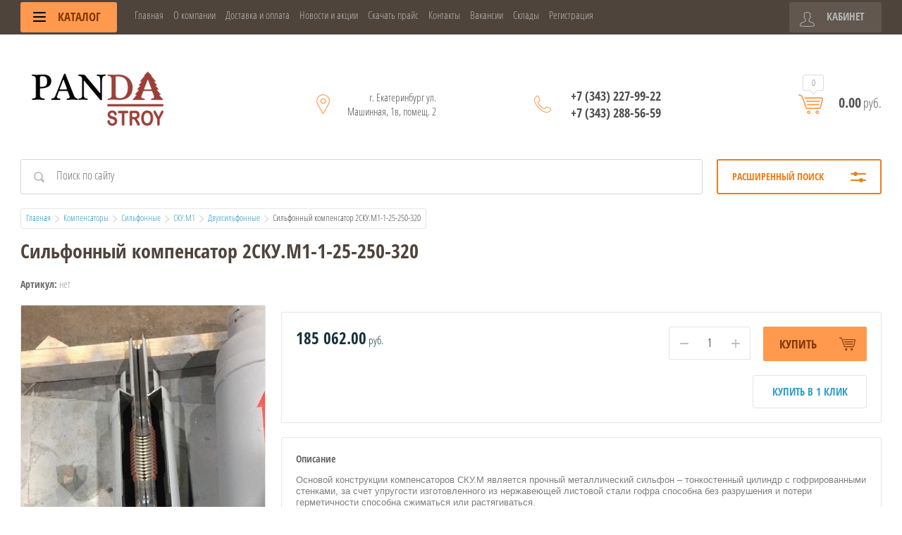

--- FILE ---
content_type: text/html; charset=utf-8
request_url: https://pandastroy.ru/magazin/product/silfonnyj-kompensator-2sku-m1-1-25-250-320
body_size: 15332
content:

	<!doctype html>
<html lang="ru">
<head>
<meta charset="utf-8">
<meta name="robots" content="all"/>
<title>Сильфонный компенсатор 2СКУ.М1-1-25-250-320</title>
<!-- assets.top -->
<meta property="og:title" content="Сильфонный компенсатор 2СКУ.М1-1-25-250-320">
<meta name="twitter:title" content="Сильфонный компенсатор 2СКУ.М1-1-25-250-320">
<meta property="og:description" content="Сильфонный компенсатор 2СКУ.М1-1-25-250-320">
<meta name="twitter:description" content="Сильфонный компенсатор 2СКУ.М1-1-25-250-320">
<meta property="og:image" content="https://pandastroy.ru/thumb/2/H_fYBwnmDu_Ed_nsdvn-Og/350r350/d/409_original.jpg">
<meta name="twitter:image" content="https://pandastroy.ru/thumb/2/H_fYBwnmDu_Ed_nsdvn-Og/350r350/d/409_original.jpg">
<meta property="og:image:type" content="image/jpeg">
<meta property="og:image:width" content="350">
<meta property="og:image:height" content="350">
<meta property="og:type" content="website">
<meta property="og:url" content="https://pandastroy.ru/magazin/product/silfonnyj-kompensator-2sku-m1-1-25-250-320">
<meta name="twitter:card" content="summary">
<!-- /assets.top -->

<meta name="description" content="Сильфонный компенсатор 2СКУ.М1-1-25-250-320">
<meta name="keywords" content="Сильфонный компенсатор 2СКУ.М1-1-25-250-320">
<meta name="SKYPE_TOOLBAR" content="SKYPE_TOOLBAR_PARSER_COMPATIBLE">
<meta name="viewport" content="width=device-width, initial-scale=1.0, maximum-scale=1.0, user-scalable=no">
<meta name="format-detection" content="telephone=no">
<meta http-equiv="x-rim-auto-match" content="none">

<script src="/g/libs/jquery/1.10.2/jquery.min.js"></script>
<link rel="stylesheet" href="/t/v2461/images/css/waslidemenu.css">




<link rel="stylesheet" href="/g/css/styles_articles_tpl.css">
<meta name="yandex-verification" content="5031b2a7385eec8a" />
<meta name="mailru-domain" content="LwXciSRtlo9EmL3F" />
<meta name="yandex-verification" content="6790189d501db426" />

            <!-- 46b9544ffa2e5e73c3c971fe2ede35a5 -->
            <script src='/shared/s3/js/lang/ru.js'></script>
            <script src='/shared/s3/js/common.min.js'></script>
        <link rel='stylesheet' type='text/css' href='/shared/s3/css/calendar.css' /><link rel="stylesheet" href="/g/libs/lightgallery-proxy-to-hs/lightgallery.proxy.to.hs.min.css" media="all" async>
<script src="/g/libs/lightgallery-proxy-to-hs/lightgallery.proxy.to.hs.stub.min.js"></script>
<script src="/g/libs/lightgallery-proxy-to-hs/lightgallery.proxy.to.hs.js" async></script>
<link rel="icon" href="/favicon.ico" type="image/x-icon">

<!--s3_require-->
<link rel="stylesheet" href="/g/basestyle/1.0.1/user/user.css" type="text/css"/>
<link rel="stylesheet" href="/g/basestyle/1.0.1/user/user.blue.css" type="text/css"/>
<script type="text/javascript" src="/g/basestyle/1.0.1/user/user.js" async></script>
<!--/s3_require-->

			
		
		
		
			<link rel="stylesheet" type="text/css" href="/g/shop2v2/default/css/theme.less.css">		
			<script type="text/javascript" src="/g/printme.js"></script>
		<script type="text/javascript" src="/g/shop2v2/default/js/tpl.js"></script>
		<script type="text/javascript" src="/g/shop2v2/default/js/baron.min.js"></script>
		
			<script type="text/javascript" src="/g/shop2v2/default/js/shop2.2.js"></script>
		
	<script type="text/javascript">shop2.init({"productRefs": {"1528712707":{"edinica_izmerenia":{"1":["1868957307"]}}},"apiHash": {"getPromoProducts":"133886be911873049f5c7c4bafdd9891","getSearchMatches":"fcf86d76ac862bb5dfbfa1c6ff21216b","getFolderCustomFields":"ae07a2b0db24ca5c73efc42cf329f530","getProductListItem":"8c563605182c06e3ef405365d49976c0","cartAddItem":"0b7c38d619a7ada6ddc1020bde39215c","cartRemoveItem":"a7269f2bc3ce4d86731f13749f1cbc95","cartUpdate":"94e7a8707e4336aca77f77f9e3568bcc","cartRemoveCoupon":"aaeda0d7a9dce4e5d0668db4c23863ae","cartAddCoupon":"3a9d65678658856012b5f20b66e07bc0","deliveryCalc":"e527431f887f838095adfca38dc64f77","printOrder":"86de92c93201a90bb0586b3bb12af099","cancelOrder":"882abf0380871b994816104b2736b52c","cancelOrderNotify":"105e785a2547a0c1ed62c333f5b766d5","repeatOrder":"dd262af3b1625bf2b9854e3985ee50b2","paymentMethods":"749ed467cbe81cf4857afe860cabcf82","compare":"d5e0ead8b1c918396d5ffb492bfb4af9"},"hash": null,"verId": 909126,"mode": "product","step": "","uri": "/magazin","IMAGES_DIR": "/d/","my": {"list_picture_enlarge":true,"accessory":"\u0410\u043a\u0441\u0441\u0435\u0441\u0441\u0443\u0430\u0440\u044b","kit":"\u041d\u0430\u0431\u043e\u0440","recommend":"\u0420\u0435\u043a\u043e\u043c\u0435\u043d\u0434\u0443\u0435\u043c\u044b\u0435","similar":"\u041f\u043e\u0445\u043e\u0436\u0438\u0435","modification":"\u041c\u043e\u0434\u0438\u0444\u0438\u043a\u0430\u0446\u0438\u0438","unique_values":true,"pricelist_options_toggle":true,"pricelist_options_show_alias":"\u041f\u0430\u0440\u0430\u043c\u0435\u0442\u0440\u044b","special_alias":"%","new_alias":"NEW","gr_img_lazyload":false},"shop2_cart_order_payments": 1,"cf_margin_price_enabled": 0,"maps_yandex_key":"","maps_google_key":""});</script>
<style type="text/css">.product-item-thumb {width: 190px;}.product-item-thumb .product-image, .product-item-simple .product-image {height: 190px;width: 190px;}.product-item-thumb .product-amount .amount-title {width: 94px;}.product-item-thumb .product-price {width: 140px;}.shop2-product .product-side-l {width: 450px;}.shop2-product .product-image {height: 450px;width: 450px;}.shop2-product .product-thumbnails li {width: 140px;height: 140px;}</style>
 	<link rel="stylesheet" href="/t/v2461/images/theme5/theme.scss.css">

<script src="/g/templates/shop2/2.52.2/js/owl.carousel.min.js" charset="utf-8"></script>
<script src="/g/templates/shop2/2.52.2/js/nouislider.min.js" charset="utf-8"></script>
<script src="/g/templates/shop2/2.52.2/js/jquery.formstyler.min.js"></script>
<script type='text/javascript' src="/g/s3/misc/eventable/0.0.1/s3.eventable.js"></script>
<script type='text/javascript' src="/g/s3/misc/math/0.0.1/s3.math.js"></script>
<script type='text/javascript' src="/g/s3/menu/allin/0.0.2/s3.menu.allin.js"></script>
<script src="/g/templates/shop2/2.52.2/js/animit.min.js"></script>
<script src="/g/templates/shop2/2.52.2/js/waslidemenu.js"></script>
<script src="/g/templates/shop2/2.52.2/js/jquery.pudge.min.js"></script>
<script src="/g/templates/shop2/2.52.2/js/jquery.responsivetabs.min.js"></script>
<script src="/g/templates/shop2/2.52.2/js/one.line.menu.js"></script>
<script src="/g/s3/misc/form/1.2.0/s3.form.js"></script>
<script src="/g/templates/shop2/2.52.2/js/main.js" charset="utf-8"></script>


</head>
<body>
	<div class="site-wrapper">
		<div class="top-categor-wrapper">
			<div class="top-categor-close"></div>
			<div class="top-categor-scroller">
				
				<div class="top-categor_mobile_wrapper">
					<ul class="left-categor"><li class="title-catalog">Каталог</li><li class=""><a href="/provoloka">Проволока</a></li><li class=""><a href="/katanka">Катанка</a></li><li class="sublevel"><a class="sublevel2" href="/folder/248772307">Строительные материалы</a><ul><li class="parrent_name"><a href="/folder/248772307">Строительные материалы</a></li><li class=""><a href="/folder/248773707">Сыпучие продукты</a></li><li class=""><a href="/folder/248773307">Плитняк</a></li><li class=""><a href="/folder/248772507">Арматура АСП</a></li><li class="sublevel"><a class="sublevel2" href="/folder/248788707">Блоки</a><ul><li class="parrent_name"><a href="/folder/248788707">Блоки</a></li><li class=""><a href="/magazin/folder/tvinblok-teplit-1">Твинблок Теплит</a></li></ul></li><li class="sublevel"><a class="sublevel2" href="/folder/248830507">ЖБИ</a><ul><li class="parrent_name"><a href="/folder/248830507">ЖБИ</a></li><li class=""><a href="/folder/248830707">Блок фундаментный</a></li><li class=""><a href="/folder/248830907">Камень бордюрный</a></li><li class=""><a href="/folder/248831107">Перемычки брусковые</a></li><li class=""><a href="/folder/248831307">Плиты перекрытия</a></li><li class=""><a href="/folder/248831507">Сваи</a></li><li class=""><a href="/folder/248831907">Элементы колодца</a></li></ul></li><li class=""><a href="/folder/248853507">Тротуарная плитка</a></li></ul></li><li class="sublevel"><a class="sublevel2" href="/folder/248483707">Кровельные материалы</a><ul><li class="parrent_name"><a href="/folder/248483707">Кровельные материалы</a></li><li class=""><a href="/folder/248492907">Черепица</a></li><li class=""><a href="/folder/248486107">Профлист</a></li><li class=""><a href="/folder/248489507">Комплектующие</a></li></ul></li><li class="sublevel"><a class="sublevel2" href="/folder/248664707">Металлопрокат</a><ul><li class="parrent_name"><a href="/folder/248664707">Металлопрокат</a></li><li class=""><a href="/folder/248712307">Листовой</a></li><li class="sublevel"><a class="sublevel2" href="/folder/248712507">Сортовой</a><ul><li class="parrent_name"><a href="/folder/248712507">Сортовой</a></li><li class=""><a href="/folder/248730707">Арматура</a></li><li class=""><a href="/folder/248734507">Уголок металлический</a></li><li class=""><a href="/folder/248734707">Швеллер</a></li><li class=""><a href="/folder/248734907">Балка двутавр</a></li></ul></li><li class="sublevel"><a class="sublevel2" href="/folder/248712707">Трубный</a><ul><li class="parrent_name"><a href="/folder/248712707">Трубный</a></li><li class=""><a href="/folder/248740907">Бесшовный</a></li><li class=""><a href="/folder/248741307">Профильный</a></li><li class=""><a href="/folder/248741107">Водогазопроводный</a></li><li class=""><a href="/folder/248744707">Электросварной</a></li></ul></li></ul></li><li class="sublevel"><a class="sublevel2" href="/folder/248497107">Изделия из металла</a><ul><li class="parrent_name"><a href="/folder/248497107">Изделия из металла</a></li><li class=""><a href="/folder/248497507">Сетка</a></li><li class="sublevel"><a class="sublevel2" href="/folder/248507507">Крепеж</a><ul><li class="parrent_name"><a href="/folder/248507507">Крепеж</a></li><li class=""><a href="/folder/248507707">Гайки</a></li><li class=""><a href="/folder/248507907">Саморезы по металлу</a></li><li class=""><a href="/folder/248508107">Гвозди строительные</a></li></ul></li></ul></li><li class="sublevel"><a class="sublevel2" href="/folder/252170707">Изоляционные покрытия</a><ul><li class="parrent_name"><a href="/folder/252170707">Изоляционные покрытия</a></li><li class=""><a href="/folder/252174107">Гидро-ветрозащитная мембрана</a></li><li class=""><a href="/folder/252174307">Гидроизоляция</a></li><li class=""><a href="/folder/252174707">Пенопласт</a></li><li class=""><a href="/folder/252174907">Пленка пароизоляционная</a></li><li class=""><a href="/folder/252175107">Теплоизоляция ППУ</a></li><li class=""><a href="/folder/252175307">Утеплители</a></li></ul></li><li class="sublevel"><a class="sublevel2" href="/folder/246010707">Упаковка</a><ul><li class="parrent_name"><a href="/folder/246010707">Упаковка</a></li><li class="sublevel"><a class="sublevel2" href="/folder/246012907">Лента упаковочная</a><ul><li class="parrent_name"><a href="/folder/246012907">Лента упаковочная</a></li><li class=""><a href="/folder/246013107">Лента стальная</a></li><li class=""><a href="/folder/246013307">Лента полипропиленовая</a></li><li class=""><a href="/folder/246013507">Лента полиэтилентерефталатная</a></li></ul></li><li class=""><a href="/folder/246018307">Машинки для упаковки</a></li></ul></li><li class="sublevel"><a class="sublevel2" href="/folder/252176107">Кирпич</a><ul><li class="parrent_name"><a href="/folder/252176107">Кирпич</a></li><li class=""><a href="/folder/252176307">Облицовочный</a></li><li class=""><a href="/folder/252176707">Рядовой</a></li></ul></li><li class="sublevel"><a class="sublevel2" href="/folder/252188907">Листовые материалы</a><ul><li class="parrent_name"><a href="/folder/252188907">Листовые материалы</a></li><li class=""><a href="/folder/252189307">Паронит</a></li><li class=""><a href="/folder/252189907">Фанера</a></li></ul></li><li class="sublevel"><a class="sublevel2" href="/folder/252192707">Пиломатериалы</a><ul><li class="parrent_name"><a href="/folder/252192707">Пиломатериалы</a></li><li class=""><a href="/folder/252192907">Брус</a></li><li class=""><a href="/folder/252193107">Доска</a></li></ul></li><li class=""><a href="/folder/252296907">Фасадная плитка</a></li><li class="sublevel"><a class="sublevel2" href="/folder/252297107">Цемент</a><ul><li class="parrent_name"><a href="/folder/252297107">Цемент</a></li><li class=""><a href="/folder/252301107">В мешках</a></li><li class=""><a href="/folder/252301307">В мягком материале</a></li><li class=""><a href="/folder/252301507">Навалом</a></li></ul></li><li class="sublevel"><a class="sublevel2" href="/folder/santehnika">Сантехника</a><ul><li class="parrent_name"><a href="/folder/santehnika">Сантехника</a></li><li class=""><a href="/folder/245640907">Кран шаровой</a></li><li class=""><a href="/folder/245644707">Трубы полипропиленовые PP-R</a></li><li class="sublevel"><a class="sublevel2" href="/folder/245671707">Комплекты заделки швов</a><ul><li class="parrent_name"><a href="/folder/245671707">Комплекты заделки швов</a></li><li class=""><a href="/folder/245640707">Муфта термоусаживаемая</a></li><li class=""><a href="/folder/245649907">С муфтой термоусаживаемой</a></li><li class=""><a href="/folder/245647107">Пенополиуретановая в оцинкованной оболочке</a></li><li class=""><a href="/folder/245640307">Пенопакет</a></li><li class=""><a href="/folder/245592707">Манжета стенового ввода</a></li><li class=""><a href="/folder/245589907">Лента ТИАЛ</a></li></ul></li></ul></li><li class="sublevel"><a class="sublevel2" href="/folder/245654107">Компенсаторы</a><ul><li class="parrent_name"><a href="/folder/245654107">Компенсаторы</a></li><li class="sublevel"><a class="sublevel2" href="/folder/245675507">Сильфонные</a><ul><li class="parrent_name"><a href="/folder/245675507">Сильфонные</a></li><li class=""><a href="/folder/245677107">КСО</a></li><li class="sublevel"><a class="sublevel2" href="/folder/245676907">СКУ.М1</a><ul><li class="parrent_name"><a href="/folder/245676907">СКУ.М1</a></li><li class=""><a href="/folder/245779307">Односильфонные</a></li><li class=""><a href="/folder/245779507">Двухсильфонные</a></li></ul></li><li class="sublevel"><a class="sublevel2" href="/folder/245676707">СКУ.ППМ</a><ul><li class="parrent_name"><a href="/folder/245676707">СКУ.ППМ</a></li><li class=""><a href="/folder/245780507">Односильфонный</a></li><li class=""><a href="/folder/245780707">Двухсильфонный</a></li></ul></li><li class="sublevel"><a class="sublevel2" href="/folder/245676507">СКУ.ППУ.ОЦ</a><ul><li class="parrent_name"><a href="/folder/245676507">СКУ.ППУ.ОЦ</a></li><li class=""><a href="/folder/245784707">Односильфонный</a></li><li class=""><a href="/folder/245784907">Двухсильфонный</a></li></ul></li><li class="sublevel"><a class="sublevel2" href="/folder/245676107">СКУ.ППУ.ПЭ</a><ul><li class="parrent_name"><a href="/folder/245676107">СКУ.ППУ.ПЭ</a></li><li class=""><a href="/folder/245787507">Односильфонный</a></li><li class=""><a href="/folder/245787707">Двухсильфонный</a></li></ul></li></ul></li><li class="sublevel"><a class="sublevel2" href="/folder/245675707">Сальниковые</a><ul><li class="parrent_name"><a href="/folder/245675707">Сальниковые</a></li><li class="sublevel"><a class="sublevel2" href="/folder/245795907">4.093</a><ul><li class="parrent_name"><a href="/folder/245795907">4.093</a></li><li class=""><a href="/folder/245799907">Односторонние</a></li><li class=""><a href="/folder/245800107">Двухсторонние</a></li></ul></li><li class="sublevel"><a class="sublevel2" href="/folder/245796107">5.093</a><ul><li class="parrent_name"><a href="/folder/245796107">5.093</a></li><li class=""><a href="/folder/245854107">Односторонние</a></li><li class=""><a href="/folder/245854307">Двухсторонние</a></li></ul></li></ul></li></ul></li><li class=""><a href="/folder/245923907">Детекторы повреждений СОДК</a></li><li class=""><a href="/folder/246100507">Сварочное оборудование</a></li><li class=""><a href="/folder/247080907">Канализация</a></li><li class=""><a href="/folder/246128707">Бытовки</a></li><li class=""><a href="/folder/246119107">Заборы и ограждения</a></li></ul>
				</div>
				<ul class="top-menu"><li class="opened active"><a href="/" >Главная</a></li><li><a href="/kompaniya" >О компании</a></li><li><a href="/dostavka-i-oplata" >Доставка и оплата</a></li><li><a href="/novosti" >Новости и акции</a></li><li><a href="/f/panda-grupp_99385427_products_03072023_14-17.xlsx" >Скачать прайс</a></li><li><a href="/kontakty" >Контакты</a></li><li><a href="/vakansii" >Вакансии</a></li><li><a href="/sklady" >Склады</a></li><li><a href="/user" >Регистрация</a></li></ul>							</div>
		</div>
		<div class="top-panel-wrap">
			<div class="top-panel">
				<div class="left-side">
					<div class="left-categor-wrapper">
																		<div class="categor-btn-mobile"></div>
						<div class="left-categor-title">Каталог <span></span></div>
					
						<div class="left-nav">
							<div class="left-nav-inner desktop">
								<ul class="left-categor"><li><a href="/provoloka" >Проволока</a></li><li><a href="/katanka" >Катанка</a></li><li><a href="/folder/248772307" >Строительные материалы</a><ul class="level-2"><li><a href="/folder/248773707" >Сыпучие продукты</a></li><li><a href="/folder/248773307" >Плитняк</a></li><li><a href="/folder/248772507" >Арматура АСП</a></li><li><a href="/folder/248788707" >Блоки</a><ul class="level-3"><li><a href="/magazin/folder/tvinblok-teplit-1" >Твинблок Теплит</a></li></ul></li><li><a href="/folder/248830507" >ЖБИ</a><ul class="level-3"><li><a href="/folder/248830707" >Блок фундаментный</a></li><li><a href="/folder/248830907" >Камень бордюрный</a></li><li><a href="/folder/248831107" >Перемычки брусковые</a></li><li><a href="/folder/248831307" >Плиты перекрытия</a></li><li><a href="/folder/248831507" >Сваи</a></li><li><a href="/folder/248831907" >Элементы колодца</a></li></ul></li><li><a href="/folder/248853507" >Тротуарная плитка</a></li></ul></li><li><a href="/folder/248483707" >Кровельные материалы</a><ul class="level-2"><li><a href="/folder/248492907" >Черепица</a></li><li><a href="/folder/248486107" >Профлист</a></li><li><a href="/folder/248489507" >Комплектующие</a></li></ul></li><li><a href="/folder/248664707" >Металлопрокат</a><ul class="level-2"><li><a href="/folder/248712307" >Листовой</a></li><li><a href="/folder/248712507" >Сортовой</a><ul class="level-3"><li><a href="/folder/248730707" >Арматура</a></li><li><a href="/folder/248734507" >Уголок металлический</a></li><li><a href="/folder/248734707" >Швеллер</a></li><li><a href="/folder/248734907" >Балка двутавр</a></li></ul></li><li><a href="/folder/248712707" >Трубный</a><ul class="level-3"><li><a href="/folder/248740907" >Бесшовный</a></li><li><a href="/folder/248741307" >Профильный</a></li><li><a href="/folder/248741107" >Водогазопроводный</a></li><li><a href="/folder/248744707" >Электросварной</a></li></ul></li></ul></li><li><a href="/folder/248497107" >Изделия из металла</a><ul class="level-2"><li><a href="/folder/248497507" >Сетка</a></li><li><a href="/folder/248507507" >Крепеж</a><ul class="level-3"><li><a href="/folder/248507707" >Гайки</a></li><li><a href="/folder/248507907" >Саморезы по металлу</a></li><li><a href="/folder/248508107" >Гвозди строительные</a></li></ul></li></ul></li><li><a href="/folder/252170707" >Изоляционные покрытия</a><ul class="level-2"><li><a href="/folder/252174107" >Гидро-ветрозащитная мембрана</a></li><li><a href="/folder/252174307" >Гидроизоляция</a></li><li><a href="/folder/252174707" >Пенопласт</a></li><li><a href="/folder/252174907" >Пленка пароизоляционная</a></li><li><a href="/folder/252175107" >Теплоизоляция ППУ</a></li><li><a href="/folder/252175307" >Утеплители</a></li></ul></li><li><a href="/folder/246010707" >Упаковка</a><ul class="level-2"><li><a href="/folder/246012907" >Лента упаковочная</a><ul class="level-3"><li><a href="/folder/246013107" >Лента стальная</a></li><li><a href="/folder/246013307" >Лента полипропиленовая</a></li><li><a href="/folder/246013507" >Лента полиэтилентерефталатная</a></li></ul></li><li><a href="/folder/246018307" >Машинки для упаковки</a></li></ul></li><li><a href="/folder/252176107" >Кирпич</a><ul class="level-2"><li><a href="/folder/252176307" >Облицовочный</a></li><li><a href="/folder/252176707" >Рядовой</a></li></ul></li><li><a href="/folder/252188907" >Листовые материалы</a><ul class="level-2"><li><a href="/folder/252189307" >Паронит</a></li><li><a href="/folder/252189907" >Фанера</a></li></ul></li><li><a href="/folder/252192707" >Пиломатериалы</a><ul class="level-2"><li><a href="/folder/252192907" >Брус</a></li><li><a href="/folder/252193107" >Доска</a></li></ul></li><li><a href="/folder/252296907" >Фасадная плитка</a></li><li><a href="/folder/252297107" >Цемент</a><ul class="level-2"><li><a href="/folder/252301107" >В мешках</a></li><li><a href="/folder/252301307" >В мягком материале</a></li><li><a href="/folder/252301507" >Навалом</a></li></ul></li><li><a href="/folder/santehnika" >Сантехника</a><ul class="level-2"><li><a href="/folder/245640907" >Кран шаровой</a></li><li><a href="/folder/245644707" >Трубы полипропиленовые PP-R</a></li><li><a href="/folder/245671707" >Комплекты заделки швов</a><ul class="level-3"><li><a href="/folder/245640707" >Муфта термоусаживаемая</a></li><li><a href="/folder/245649907" >С муфтой термоусаживаемой</a></li><li><a href="/folder/245647107" >Пенополиуретановая в оцинкованной оболочке</a></li><li><a href="/folder/245640307" >Пенопакет</a></li><li><a href="/folder/245592707" >Манжета стенового ввода</a></li><li><a href="/folder/245589907" >Лента ТИАЛ</a></li></ul></li></ul></li><li class="opened"><a href="/folder/245654107" >Компенсаторы</a><ul class="level-2"><li class="opened"><a href="/folder/245675507" >Сильфонные</a><ul class="level-3"><li><a href="/folder/245677107" >КСО</a></li><li class="opened"><a href="/folder/245676907" >СКУ.М1</a></li><li><a href="/folder/245676707" >СКУ.ППМ</a></li><li><a href="/folder/245676507" >СКУ.ППУ.ОЦ</a></li><li><a href="/folder/245676107" >СКУ.ППУ.ПЭ</a></li></ul></li><li><a href="/folder/245675707" >Сальниковые</a><ul class="level-3"><li><a href="/folder/245795907" >4.093</a></li><li><a href="/folder/245796107" >5.093</a></li></ul></li></ul></li><li><a href="/folder/245923907" >Детекторы повреждений СОДК</a></li><li><a href="/folder/246100507" >Сварочное оборудование</a></li><li><a href="/folder/247080907" >Канализация</a></li><li><a href="/folder/246128707" >Бытовки</a></li><li><a href="/folder/246119107" >Заборы и ограждения</a></li></ul>							</div>
						</div>
					</div>
				</div>
				<div class="middle">
					<ul class="top-menu"><li class="opened active"><a href="/" >Главная</a></li><li><a href="/kompaniya" >О компании</a></li><li><a href="/dostavka-i-oplata" >Доставка и оплата</a></li><li><a href="/novosti" >Новости и акции</a></li><li><a href="/f/panda-grupp_99385427_products_03072023_14-17.xlsx" >Скачать прайс</a></li><li><a href="/kontakty" >Контакты</a></li><li><a href="/vakansii" >Вакансии</a></li><li><a href="/sklady" >Склады</a></li><li><a href="/user" >Регистрация</a></li></ul>				</div>
				<div class="right-side">
					<div class="cart-top-mobile"></div>
					<div class="user-wrap ">
	<div class="user-block-title">
		Кабинет <span></span>
	</div>
	<div class="user-block-body">
				<form method="post" action="/users" class="user-body-in">
			<input type="hidden" name="mode" value="login" />
			<div class="row">
				<input type="text" name="login" id="login" tabindex="1" value="" placeholder="Логин" />
			</div>
			<div class="row">
				<input type="password" name="password" id="password" tabindex="2" value="" placeholder="Пароль" />
			</div>
			<div class="row-btns">
				<button type="submit" class="signin-btn" tabindex="3">Войти</button>
				<a href="/users/forgot_password" class="forgot-pwd">Забыли пароль?</a>
			</div>
		<re-captcha data-captcha="recaptcha"
     data-name="captcha"
     data-sitekey="6LcYvrMcAAAAAKyGWWuW4bP1De41Cn7t3mIjHyNN"
     data-lang="ru"
     data-rsize="invisible"
     data-type="image"
     data-theme="light"></re-captcha></form>
		<div class="clear-container"></div>
		<div class="row-registration">
			<a href="/users/register" class="register">Регистрация <span></span></a>
		</div>
		
	</div>
</div>				</div>
			</div>
		</div>
		<header role="banner" class="site-header">
			<div class="header-in clear-self">
				<div class="site-name-wr ">
										<div class="logo">
													<a href="https://pandastroy.ru">
								<img src=/thumb/2/rNtoV49JUv_G9YqevBnxmQ/220r/d/logo.png style="max-width: 220px;" alt="/">
							</a>
											</div>
										<div class="site-name-in">
						<div class="site-name">
															<a href="https://pandastroy.ru">
									
								</a>
													</div>
						<div class="site-desc"></div>
					</div>
				</div>
				<div class="contacts-block">
										<div class="site-address">г. Екатеринбург ул. Машинная, 1в, помещ. 2</div>
															<div class="site-phones-wrapper">
						<div class="site-phones">
														<a href="tel:+73432279922">+7 (343) 227-99-22</a>
													<a href="tel:+73432885659">+7 (343) 288-56-59</a>
												</div>
					</div>
										<div id="shop2-cart-preview">
	<div class="shop-cart-top ">
		<a class="cart-amount" href="/magazin/cart"><span>0</span></a>
		<div class="cart-total"><strong>0.00</strong> руб.</div>
	</div>
</div><!-- Cart Preview -->				</div>
			</div>

		</header> <!-- .site-header -->
					<div class="site-search-wrapper">
								<div class="search-panel clear-self">
						
    
<div class="search-online-store">
	<div class="block-title">Расширенный поиск <span></span></div>

	<div class="block-body">
		<form class="dropdown" action="/magazin/search" enctype="multipart/form-data">
			<input type="hidden" name="sort_by" value="">

							<div class="field select" style="border-top:none;">
					<span class="field-title">Категория</span>
					<select name="s[folder_id]" id="s[folder_id]">
						<option value="">Все</option>
																											                            <option value="248497307" >
	                                 Проволока
	                            </option>
	                        														                            <option value="248734307" >
	                                 Катанка
	                            </option>
	                        														                            <option value="248772307" >
	                                 Строительные материалы
	                            </option>
	                        														                            <option value="248773707" >
	                                &raquo; Сыпучие продукты
	                            </option>
	                        														                            <option value="248773307" >
	                                &raquo; Плитняк
	                            </option>
	                        														                            <option value="248772507" >
	                                &raquo; Арматура АСП
	                            </option>
	                        														                            <option value="248788707" >
	                                &raquo; Блоки
	                            </option>
	                        														                            <option value="131735908" >
	                                &raquo;&raquo; Твинблок Теплит
	                            </option>
	                        														                            <option value="248830507" >
	                                &raquo; ЖБИ
	                            </option>
	                        														                            <option value="248830707" >
	                                &raquo;&raquo; Блок фундаментный
	                            </option>
	                        														                            <option value="248830907" >
	                                &raquo;&raquo; Камень бордюрный
	                            </option>
	                        														                            <option value="248831107" >
	                                &raquo;&raquo; Перемычки брусковые
	                            </option>
	                        														                            <option value="248831307" >
	                                &raquo;&raquo; Плиты перекрытия
	                            </option>
	                        														                            <option value="248831507" >
	                                &raquo;&raquo; Сваи
	                            </option>
	                        														                            <option value="248831907" >
	                                &raquo;&raquo; Элементы колодца
	                            </option>
	                        														                            <option value="248853507" >
	                                &raquo; Тротуарная плитка
	                            </option>
	                        														                            <option value="248483707" >
	                                 Кровельные материалы
	                            </option>
	                        														                            <option value="248492907" >
	                                &raquo; Черепица
	                            </option>
	                        														                            <option value="248486107" >
	                                &raquo; Профлист
	                            </option>
	                        														                            <option value="248489507" >
	                                &raquo; Комплектующие
	                            </option>
	                        														                            <option value="248664707" >
	                                 Металлопрокат
	                            </option>
	                        														                            <option value="248712307" >
	                                &raquo; Листовой
	                            </option>
	                        														                            <option value="248712507" >
	                                &raquo; Сортовой
	                            </option>
	                        														                            <option value="248730707" >
	                                &raquo;&raquo; Арматура
	                            </option>
	                        														                            <option value="248734507" >
	                                &raquo;&raquo; Уголок металлический
	                            </option>
	                        														                            <option value="248734707" >
	                                &raquo;&raquo; Швеллер
	                            </option>
	                        														                            <option value="248734907" >
	                                &raquo;&raquo; Балка двутавр
	                            </option>
	                        														                            <option value="248712707" >
	                                &raquo; Трубный
	                            </option>
	                        														                            <option value="248740907" >
	                                &raquo;&raquo; Бесшовный
	                            </option>
	                        														                            <option value="248741307" >
	                                &raquo;&raquo; Профильный
	                            </option>
	                        														                            <option value="248741107" >
	                                &raquo;&raquo; Водогазопроводный
	                            </option>
	                        														                            <option value="248744707" >
	                                &raquo;&raquo; Электросварной
	                            </option>
	                        														                            <option value="248497107" >
	                                 Изделия из металла
	                            </option>
	                        														                            <option value="248497507" >
	                                &raquo; Сетка
	                            </option>
	                        														                            <option value="248507507" >
	                                &raquo; Крепеж
	                            </option>
	                        														                            <option value="248507707" >
	                                &raquo;&raquo; Гайки
	                            </option>
	                        														                            <option value="248507907" >
	                                &raquo;&raquo; Саморезы по металлу
	                            </option>
	                        														                            <option value="248508107" >
	                                &raquo;&raquo; Гвозди строительные
	                            </option>
	                        														                            <option value="252170707" >
	                                 Изоляционные покрытия
	                            </option>
	                        														                            <option value="252174107" >
	                                &raquo; Гидро-ветрозащитная мембрана
	                            </option>
	                        														                            <option value="252174307" >
	                                &raquo; Гидроизоляция
	                            </option>
	                        														                            <option value="252174707" >
	                                &raquo; Пенопласт
	                            </option>
	                        														                            <option value="252174907" >
	                                &raquo; Пленка пароизоляционная
	                            </option>
	                        														                            <option value="252175107" >
	                                &raquo; Теплоизоляция ППУ
	                            </option>
	                        														                            <option value="252175307" >
	                                &raquo; Утеплители
	                            </option>
	                        														                            <option value="246010707" >
	                                 Упаковка
	                            </option>
	                        														                            <option value="246012907" >
	                                &raquo; Лента упаковочная
	                            </option>
	                        														                            <option value="246013107" >
	                                &raquo;&raquo; Лента стальная
	                            </option>
	                        														                            <option value="246013307" >
	                                &raquo;&raquo; Лента полипропиленовая
	                            </option>
	                        														                            <option value="246013507" >
	                                &raquo;&raquo; Лента полиэтилентерефталатная
	                            </option>
	                        														                            <option value="246018307" >
	                                &raquo; Машинки для упаковки
	                            </option>
	                        														                            <option value="252176107" >
	                                 Кирпич
	                            </option>
	                        														                            <option value="252176307" >
	                                &raquo; Облицовочный
	                            </option>
	                        														                            <option value="252176707" >
	                                &raquo; Рядовой
	                            </option>
	                        														                            <option value="252188907" >
	                                 Листовые материалы
	                            </option>
	                        														                            <option value="252189307" >
	                                &raquo; Паронит
	                            </option>
	                        														                            <option value="252189907" >
	                                &raquo; Фанера
	                            </option>
	                        														                            <option value="252192707" >
	                                 Пиломатериалы
	                            </option>
	                        														                            <option value="252192907" >
	                                &raquo; Брус
	                            </option>
	                        														                            <option value="252193107" >
	                                &raquo; Доска
	                            </option>
	                        														                            <option value="252296907" >
	                                 Фасадная плитка
	                            </option>
	                        														                            <option value="252297107" >
	                                 Цемент
	                            </option>
	                        														                            <option value="252301107" >
	                                &raquo; В мешках
	                            </option>
	                        														                            <option value="252301307" >
	                                &raquo; В мягком материале
	                            </option>
	                        														                            <option value="252301507" >
	                                &raquo; Навалом
	                            </option>
	                        														                            <option value="245578107" >
	                                 Сантехника
	                            </option>
	                        														                            <option value="245640907" >
	                                &raquo; Кран шаровой
	                            </option>
	                        														                            <option value="245644707" >
	                                &raquo; Трубы полипропиленовые PP-R
	                            </option>
	                        														                            <option value="245671707" >
	                                &raquo; Комплекты заделки швов
	                            </option>
	                        														                            <option value="245640707" >
	                                &raquo;&raquo; Муфта термоусаживаемая
	                            </option>
	                        														                            <option value="245649907" >
	                                &raquo;&raquo; С муфтой термоусаживаемой
	                            </option>
	                        														                            <option value="245647107" >
	                                &raquo;&raquo; Пенополиуретановая в оцинкованной оболочке
	                            </option>
	                        														                            <option value="245640307" >
	                                &raquo;&raquo; Пенопакет
	                            </option>
	                        														                            <option value="245592707" >
	                                &raquo;&raquo; Манжета стенового ввода
	                            </option>
	                        														                            <option value="245589907" >
	                                &raquo;&raquo; Лента ТИАЛ
	                            </option>
	                        														                            <option value="245654107" >
	                                 Компенсаторы
	                            </option>
	                        														                            <option value="245675507" >
	                                &raquo; Сильфонные
	                            </option>
	                        														                            <option value="245677107" >
	                                &raquo;&raquo; КСО
	                            </option>
	                        														                            <option value="245676907" >
	                                &raquo;&raquo; СКУ.М1
	                            </option>
	                        														                            <option value="245779307" >
	                                &raquo;&raquo;&raquo; Односильфонные
	                            </option>
	                        														                            <option value="245779507" >
	                                &raquo;&raquo;&raquo; Двухсильфонные
	                            </option>
	                        														                            <option value="245676707" >
	                                &raquo;&raquo; СКУ.ППМ
	                            </option>
	                        														                            <option value="245780507" >
	                                &raquo;&raquo;&raquo; Односильфонный
	                            </option>
	                        														                            <option value="245780707" >
	                                &raquo;&raquo;&raquo; Двухсильфонный
	                            </option>
	                        														                            <option value="245676507" >
	                                &raquo;&raquo; СКУ.ППУ.ОЦ
	                            </option>
	                        														                            <option value="245784707" >
	                                &raquo;&raquo;&raquo; Односильфонный
	                            </option>
	                        														                            <option value="245784907" >
	                                &raquo;&raquo;&raquo; Двухсильфонный
	                            </option>
	                        														                            <option value="245676107" >
	                                &raquo;&raquo; СКУ.ППУ.ПЭ
	                            </option>
	                        														                            <option value="245787507" >
	                                &raquo;&raquo;&raquo; Односильфонный
	                            </option>
	                        														                            <option value="245787707" >
	                                &raquo;&raquo;&raquo; Двухсильфонный
	                            </option>
	                        														                            <option value="245675707" >
	                                &raquo; Сальниковые
	                            </option>
	                        														                            <option value="245795907" >
	                                &raquo;&raquo; 4.093
	                            </option>
	                        														                            <option value="245799907" >
	                                &raquo;&raquo;&raquo; Односторонние
	                            </option>
	                        														                            <option value="245800107" >
	                                &raquo;&raquo;&raquo; Двухсторонние
	                            </option>
	                        														                            <option value="245796107" >
	                                &raquo;&raquo; 5.093
	                            </option>
	                        														                            <option value="245854107" >
	                                &raquo;&raquo;&raquo; Односторонние
	                            </option>
	                        														                            <option value="245854307" >
	                                &raquo;&raquo;&raquo; Двухсторонние
	                            </option>
	                        														                            <option value="245923907" >
	                                 Детекторы повреждений СОДК
	                            </option>
	                        														                            <option value="246100507" >
	                                 Сварочное оборудование
	                            </option>
	                        														                            <option value="247080907" >
	                                 Канализация
	                            </option>
	                        														                            <option value="246128707" >
	                                 Бытовки
	                            </option>
	                        														                            <option value="246119107" >
	                                 Заборы и ограждения
	                            </option>
	                        											</select>
				</div>

				<div id="shop2_search_custom_fields"></div>
			
							<div class="field dimension range_slider_wrapper clear-self">
					<span class="field-title">Цена (руб.):</span>
					<label class="start">
						<strong>от</strong>
						<span class="input"><input name="s[price][min]" type="text" class="noUi-slider__low low" value="0" /></span>
					</label>
					<label class="end">
						<strong>до</strong>
						<span class="input"><input name="s[price][max]" type="text" class="noUi-slider__hight hight" data-max="40000" value="40000" /></span>
					</label>
					<div class="input_range_slider"></div>
				
				</div>
			
<!-- 			 -->

							<div class="field text">
					<label class="field-title" for="s[name]">Название</label>
					<label class="input"><input type="text" name="s[name]" id="s[name]" value=""></label>
				</div>
			
							<div class="field text">
					<label class="field-title" for="s[article">Артикул:</label>
					<label class="input"><input type="text" name="s[article]" id="s[article" value=""></label>
				</div>
			
							<div class="field text">
					<label class="field-title" for="search_text">Текст</label>
					<label class="input"><input type="text" name="search_text" id="search_text"  value=""></label>
				</div>
			
						
							<div class="field select">
					<span class="field-title">Производитель</span>
					<select name="s[vendor_id]">
						<option value="">Все</option>          
	                    	                        <option value="35009011" >&quot;СУХОЛОЖСКЦЕМЕНТ&quot;</option>
	                    	                        <option value="128073021" >Braas</option>
	                    	                        <option value="128059221" >ESAB</option>
	                    	                        <option value="35113411" >ISOVER</option>
	                    	                        <option value="128059021" >SiMat (Каменск-Уральский)</option>
	                    	                        <option value="25283811" >Асбестовский кирпичный завод</option>
	                    	                        <option value="128062621" >ЗСМК г.Новокузнецк</option>
	                    	                        <option value="128058621" >ЛЭЗ</option>
	                    	                        <option value="25286011" >Мечел</option>
	                    	                        <option value="38999411" >Невьянский цементник</option>
	                    	                        <option value="39716011" >НЛМК</option>
	                    	                        <option value="25193011" >НСММЗ</option>
	                    	                        <option value="127889221" >ООО &quot;БЗЖБИ&quot;</option>
	                    	                        <option value="35008811" >ООО &quot;Староцементный завод&quot;</option>
	                    	                        <option value="34979611" >ООО &quot;Теплит&quot;</option>
	                    	                        <option value="127889621" >Ревдинский кирпичный завод</option>
	                    	                        <option value="127394621" >РМЗ г.Речица</option>
	                    	                        <option value="141989221" >СтройПластПолимер</option>
	                    	                        <option value="126001221" >УЗПС</option>
	                    	                        <option value="146713421" >УЗПС г.Березовский</option>
	                    	                        <option value="126070221" >УЗПС г.Ревда</option>
	                    	                        <option value="127877621" >Челябинский завод ЖБИ - 1</option>
	                    					</select>
				</div>
			
							<div class="field select">
					<span class="field-title">Новинка</span>
					<select name="s[new]">
						<option value="">Все</option>
	                    <option value="1">да</option>
	                    <option value="0">нет</option>
					</select>
				</div>
			
							<div class="field select">
					<span class="field-title">Спецпредложение</span>
					<select name="s[special]">
						<option value="">Все</option>
	                    <option value="1">да</option>
	                    <option value="0">нет</option>
					</select>
				</div>
			
							<div class="field select">
					<span class="field-title">Результатов на странице</span>
					<select name="s[products_per_page]">
									            				            				            <option value="5">5</option>
			            				            				            <option value="20">20</option>
			            				            				            <option value="35">35</option>
			            				            				            <option value="50">50</option>
			            				            				            <option value="65">65</option>
			            				            				            <option value="80">80</option>
			            				            				            <option value="95">95</option>
			            					</select>
				</div>
			
			<div class="submit">
				<button type="submit" class="search-btn">Показать</button>
			</div>
		<re-captcha data-captcha="recaptcha"
     data-name="captcha"
     data-sitekey="6LcYvrMcAAAAAKyGWWuW4bP1De41Cn7t3mIjHyNN"
     data-lang="ru"
     data-rsize="invisible"
     data-type="image"
     data-theme="light"></re-captcha></form>
	</div>
</div><!-- Search Form -->					<form action="/search" method="get" class="site-search clear-self">
						<input type="submit" class="search-btn" value="Найти">
						<label class="input-wrap"><input type="text" class="search-txt" name="search" value="" placeholder="Поиск по сайту"></label>
					<re-captcha data-captcha="recaptcha"
     data-name="captcha"
     data-sitekey="6LcYvrMcAAAAAKyGWWuW4bP1De41Cn7t3mIjHyNN"
     data-lang="ru"
     data-rsize="invisible"
     data-type="image"
     data-theme="light"></re-captcha></form>
				</div> 
			</div>
						
		<div class="site-container">
			<div class="site-container-in ">
				
				<main role="main" class="site-main">

					
											<div class="site-path"><a href="/">Главная</a>  <img src="/t/v2461/images/path-arrow.png" alt="">  <a href="/folder/245654107">Компенсаторы</a>  <img src="/t/v2461/images/path-arrow.png" alt="">  <a href="/folder/245675507">Сильфонные</a>  <img src="/t/v2461/images/path-arrow.png" alt="">  <a href="/folder/245676907">СКУ.М1</a>  <img src="/t/v2461/images/path-arrow.png" alt="">  <a href="/folder/245779507">Двухсильфонные</a>  <img src="/t/v2461/images/path-arrow.png" alt="">  Сильфонный компенсатор 2СКУ.М1-1-25-250-320</div>	
						<h1>Сильфонный компенсатор 2СКУ.М1-1-25-250-320</h1>
																																																																																																																																																																																																																																																																																																																																																																																																																									
					
	<div class="shop2-cookies-disabled shop2-warning hide"></div>
	
	
	
		
							
			
							
			
							
			
		
					

	
					
	
	
					<div class="shop2-product-article"><span>Артикул:</span> нет</div>
	
	

<form
	method="post"
	action="/magazin?mode=cart&amp;action=add"
	accept-charset="utf-8"
	class="shop-product">

	<input type="hidden" name="kind_id" value="1868957307"/>
	<input type="hidden" name="product_id" value="1528712707"/>
	<input type="hidden" name="meta" value='{&quot;edinica_izmerenia&quot;:&quot;1&quot;}'/>

	<div class="product-side-l">
		
		<div class="product-image">
												<a href="/d/409_original.jpg" onclick="return hs.expand(this, {slideshowGroup: 'gr1'})">
				<img src="/thumb/2/oF6tjgTJvF-kaBLhrDJXvA/450r450/d/409_original.jpg" alt="Сильфонный компенсатор 2СКУ.М1-1-25-250-320" title="Сильфонный компенсатор 2СКУ.М1-1-25-250-320" />
			</a>
								</div>
		
			</div>
	<div class="product-side-r">
					<div class="new_flags" style="padding: 0 0 10px;">
							</div>
							<div class="form-add">
				<div class="form-add-top">
					<div class="product-price">
							
							<div class="price-current">
		<strong>185&nbsp;062.00</strong> руб.			</div>
					</div>
					<div class="product-amount-wrapper">
							<div class="product-amount">
					<div class="amount-title">Количество:</div>
							<div class="shop2-product-amount">
				<button type="button" class="amount-minus">&#8722;</button><input type="text" name="amount" data-min="1" data-multiplicity="0" maxlength="4" value="1" /><button type="button" class="amount-plus">&#43;</button>
			</div>
						</div>

						
			<button class="shop-product-button type-3 buy" type="submit">
			<span>Купить</span>
		</button>
	
					</div>
				</div>
				<div class="form-add-bot">
					<div class="product-btn-wrapper">
						
			<button class="shop-product-button type-3 buy" type="submit">
			<span>Купить</span>
		</button>
	
													<div class="buy-one-click"><a href="#">Купить в 1 клик</a></div>
											</div>
					<div>
					
					</div>
				</div>
			</div>
		
					<div class="product-details">
									<div class="product-description">
						<div class="description-title">Описание</div>
						<div class="description-body"><p>Основой конструкции компенсаторов СКУ.М является прочный металлический сильфон &ndash; тонкостенный цилиндр с гофрированными стенками, за счет упругости изготовленного из нержавеющей листовой стали гофра способна без разрушения и потери герметичности способна сжиматься или растягиваться.</p></div>
					</div>
								
 
		
			<ul class="product-options"><li class="odd"><div class="option-title">Единица измерения: </div><div class="option-body">1 шт</div></li></ul>
		
	

				
								<div class="file-compare-wrapper">
					 
			<div class="product-compare">
			<span class="s1"></span>
			<label>
				<input type="checkbox" value="1868957307"/>
				Сравнить
			</label>
		</div>
		
				</div>
								
									<div class="yashare">
						<script src="https://yastatic.net/es5-shims/0.0.2/es5-shims.min.js"></script>
						<script src="https://yastatic.net/share2/share.js"></script>
						
						
						<style type="text/css">
							div.yashare span.b-share a.b-share__handle img,
							div.yashare span.b-share a.b-share__handle span {
								background-image: url("https://yandex.st/share/static/b-share-icon.png");
							}
						</style>
						
						<span class="yashare-header">поделиться</span>
						
						<div class="ya-share2" data-services="messenger,vkontakte,odnoklassniki,telegram,viber,whatsapp"></div>
					</div>
								<div class="shop2-clear-container"></div>
			</div>
			</div>
	<div class="shop2-clear-container"></div>
<re-captcha data-captcha="recaptcha"
     data-name="captcha"
     data-sitekey="6LcYvrMcAAAAAKyGWWuW4bP1De41Cn7t3mIjHyNN"
     data-lang="ru"
     data-rsize="invisible"
     data-type="image"
     data-theme="light"></re-captcha></form><!-- Product -->

	



	<div id="product_tabs" class="shop-product-data">
				
				<ul class="shop-product-tabs">
					<li data-params="params_li" class="active-tab"><a href="#shop2-tabs-1">Параметры</a></li>
				</ul>
				
								<div class="shop-product-desc">
					
										<div class="desc-area params_class active-area" id="shop2-tabs-1">
						<div class="shop2-product-params"><div class="product-params-tr-wr"><div class="product-params-tr even clear-self"><div class="product-params-title">Единица измерения</div><div class="product-params-body">1 шт</div></div></div></div>
						<div class="shop2-clear-container"></div>
					</div>
						
										
										
						
					
					
									</div><!-- Product Desc -->
			
		
				<div class="shop2-clear-container"></div>
	</div>

	


<div class="buy-one-click-form-wr">
	<div class="buy-one-click-form-in">
		<div class="close-btn"></div><div class="tpl-anketa" data-api-url="/-/x-api/v1/public/?method=form/postform&param[form_id]=64835221&param[tpl]=global:shop2.2.52-form.minimal.tpl" data-api-type="form">
	
				<form method="post" action="/">
		<input type="hidden" name="form_id" value="global:shop2.2.52-form.minimal.tpl">
		<input type="hidden" name="tpl" value="global:shop2.2.52-form.minimal.tpl">
		<input type="hidden" name="placeholdered_fields" value="">
		<div class="title">Купить в один клик</div>				<div class="tpl-anketa-in">
							        <div class="tpl-field type-text">
	          	          <div class="field-value">
	          		            	<input  type="hidden" size="30" maxlength="100" value="" name="d[0]"class="productName" />
	            	            	          </div>
	        </div>
	        						        <div class="tpl-field type-text">
	          	          <div class="field-value">
	          		            	<input  type="hidden" size="30" maxlength="100" value="3.143.250.175" name="d[1]" />
	            	            	          </div>
	        </div>
	        						        <div class="tpl-field type-text">
	          	          <div class="field-value">
	          		            	<input  type="hidden" size="30" maxlength="100" value="" name="d[2]"class="productLink" />
	            	            	          </div>
	        </div>
	        						        <div class="tpl-field type-text">
	          <div class="field-title">Телефон / E-mail:</div>	          <div class="field-value">
	          		            	<input   type="text" size="30" maxlength="100" value="" name="d[3]" />
	            	            	          </div>
	        </div>
	        						        <div class="tpl-field type-textarea">
	          <div class="field-title">Комментраий:</div>	          <div class="field-value">
	          		            	<textarea  cols="50" rows="7" name="d[4]"></textarea>
	            	            	          </div>
	        </div>
	        		
		
		<div class="tpl-field tpl-field-button">
			<button type="submit" class="tpl-form-button">отправить</button>
		</div>
</div>
		<re-captcha data-captcha="recaptcha"
     data-name="captcha"
     data-sitekey="6LcYvrMcAAAAAKyGWWuW4bP1De41Cn7t3mIjHyNN"
     data-lang="ru"
     data-rsize="invisible"
     data-type="image"
     data-theme="light"></re-captcha></form>
					</div>
	</div>
</div>
		<p><a href="javascript:shop2.back()" class="shop2-btn shop2-btn-back">Назад</a></p>

	


	
	</main> <!-- .site-main -->
			</div>
		</div>
				<footer role="contentinfo" class="site-footer">
			<div class="footer-top">
				<div class="subscribe-wrap">
					<div class="gr-form-wrap">
						<div class="gr-form-in">
							<div class="tpl-anketa" data-api-url="/-/x-api/v1/public/?method=form/postform&param[form_id]=38930507&param[tpl]=global:shop2.2.52-form.minimal.tpl" data-api-type="form">
	
				<form method="post" action="/">
		<input type="hidden" name="form_id" value="global:shop2.2.52-form.minimal.tpl">
		<input type="hidden" name="tpl" value="global:shop2.2.52-form.minimal.tpl">
		<input type="hidden" name="placeholdered_fields" value="1">
		<div class="title">Подписаться на бесплатную рассылку</div>				<div class="tpl-anketa-in">
							        <div class="tpl-field type-text field-required">
	          	          <div class="field-value">
	          		            	<input required  type="text" size="30" maxlength="100" value="" name="d[0]" placeholder="E-mail" />
	            	            	          </div>
	        </div>
	        		
		
		<div class="tpl-field tpl-field-button">
			<button type="submit" class="tpl-form-button">Отправить</button>
		</div>
</div>
		<re-captcha data-captcha="recaptcha"
     data-name="captcha"
     data-sitekey="6LcYvrMcAAAAAKyGWWuW4bP1De41Cn7t3mIjHyNN"
     data-lang="ru"
     data-rsize="invisible"
     data-type="image"
     data-theme="light"></re-captcha></form>
					</div>
						</div>
					</div>
				</div>
				<div class="footer-top-in">
					<div class="nav-bot-wrap">
						<div class="nav-bot">
							<div class="block-title">Помощь</div>
													</div>
						<div class="contacts-bot">
														<div class="address-bot">
								г. Екатеринбург ул. Машинная, 1в, помещ. 2
							</div>
																					<div class="phones-bot">
																	<a href="tel:+7 (343) 227-99-22">+7 (343) 227-99-22</a>
																	<a href="tel:+7 (343) 288-56-59">+7 (343) 288-56-59</a>
															</div>
													</div>
					</div>
					<div class="media-bot">
						<div class="block-title">Присоединяйтесь!</div>
						<div class="media-bot-in">
													</div>
					</div>
				</div>
			</div>
			<div class="footer-bot-wrap">
				<div class="footer-bot">
					<div class="site-name-bot">																				&copy; 2023 PandaGroup</div>
											<div class="counters"><!--LiveInternet counter--><script type="text/javascript"><!--
document.write("<a href='//www.liveinternet.ru/click' "+
"target=_blank><img src='//counter.yadro.ru/hit?t15.3;r"+
escape(document.referrer)+((typeof(screen)=="undefined")?"":
";s"+screen.width+"*"+screen.height+"*"+(screen.colorDepth?
screen.colorDepth:screen.pixelDepth))+";u"+escape(document.URL)+
";"+Math.random()+
"' alt='' title='LiveInternet: показано число просмотров за 24"+
" часа, посетителей за 24 часа и за сегодня' "+
"border='0' width='88' height='31'><\/a>")
//--></script><!--/LiveInternet-->

<!-- Yandex.Metrika counter -->
<script type="text/javascript" >
   (function(m,e,t,r,i,k,a){m[i]=m[i]||function(){(m[i].a=m[i].a||[]).push(arguments)};
   m[i].l=1*new Date();
   for (var j = 0; j < document.scripts.length; j++) {if (document.scripts[j].src === r) { return; }}
   k=e.createElement(t),a=e.getElementsByTagName(t)[0],k.async=1,k.src=r,a.parentNode.insertBefore(k,a)})
   (window, document, "script", "https://mc.yandex.ru/metrika/tag.js", "ym");

   ym(92294957, "init", {
        clickmap:true,
        trackLinks:true,
        accurateTrackBounce:true,
        webvisor:true
   });
</script>
<noscript><div><img src="https://mc.yandex.ru/watch/92294957" style="position:absolute; left:-9999px;" alt="" /></div></noscript>
<!-- /Yandex.Metrika counter -->

<!-- BEGIN JIVOSITE CODE {literal} -->
<script type='text/javascript'>
(function(){ var widget_id = '7ZBsV7smkk';var d=document;var w=window;function l(){var s = document.createElement('script'); s.type = 'text/javascript'; s.async = true;s.src = '//code.jivosite.com/script/widget/'+widget_id; var ss = document.getElementsByTagName('script')[0]; ss.parentNode.insertBefore(s, ss);}if(d.readyState=='complete'){l();}else{if(w.attachEvent){w.attachEvent('onload',l);}else{w.addEventListener('load',l,false);}}})();
</script>
<!-- {/literal} END JIVOSITE CODE -->
<!-- Yandex.Metrika counter -->
<script type="text/javascript" >
   (function(m,e,t,r,i,k,a){m[i]=m[i]||function(){(m[i].a=m[i].a||[]).push(arguments)};
   m[i].l=1*new Date();
   for (var j = 0; j < document.scripts.length; j++) {if (document.scripts[j].src === r) { return; }}
   k=e.createElement(t),a=e.getElementsByTagName(t)[0],k.async=1,k.src=r,a.parentNode.insertBefore(k,a)})
   (window, document, "script", "https://mc.yandex.ru/metrika/tag.js", "ym");

   ym(94443340, "init", {
        clickmap:true,
        trackLinks:true,
        accurateTrackBounce:true,
        webvisor:true
   });
</script>
<noscript><div><img src="https://mc.yandex.ru/watch/94443340" style="position:absolute; left:-9999px;" alt="" /></div></noscript>
<!-- /Yandex.Metrika counter -->
<!--__INFO2026-01-21 00:55:13INFO__-->
</div>
																<div class="site-copyright"><span style='font-size:14px;' class='copyright'><!--noindex--><span style="text-decoration:underline; cursor: pointer;" onclick="javascript:window.open('https://megagr'+'oup.ru/?utm_referrer='+location.hostname)" class="copyright">Megagroup.ru</span><!--/noindex--></span></div>
									</div>
			</div>
		</footer> <!-- .site-footer -->
	</div>
	<script src="/t/v2461/images/js/flexFix.js"></script>
	<div class="callback-form-wr">
		<div class="callback-form-in">
					</div>
	</div>
	

<!-- assets.bottom -->
<!-- </noscript></script></style> -->
<script src="/my/s3/js/site.min.js?1768978399" ></script>
<script src="/my/s3/js/site/defender.min.js?1768978399" ></script>
<script >/*<![CDATA[*/
var megacounter_key="aae37008d826c0852b1734347e13305a";
(function(d){
    var s = d.createElement("script");
    s.src = "//counter.megagroup.ru/loader.js?"+new Date().getTime();
    s.async = true;
    d.getElementsByTagName("head")[0].appendChild(s);
})(document);
/*]]>*/</script>
<script >/*<![CDATA[*/
$ite.start({"sid":905005,"vid":909126,"aid":1069537,"stid":4,"cp":21,"active":true,"domain":"pandastroy.ru","lang":"ru","trusted":false,"debug":false,"captcha":3,"onetap":[{"provider":"vkontakte","provider_id":"51968841","code_verifier":"D4zNZTFMzMkZ300IMWTZGmZjzYOmmMEzUMJYzYZmmgD"}]});
/*]]>*/</script>
<!-- /assets.bottom -->
</body>

</html>


--- FILE ---
content_type: text/javascript
request_url: https://counter.megagroup.ru/aae37008d826c0852b1734347e13305a.js?r=&s=1280*720*24&u=https%3A%2F%2Fpandastroy.ru%2Fmagazin%2Fproduct%2Fsilfonnyj-kompensator-2sku-m1-1-25-250-320&t=%D0%A1%D0%B8%D0%BB%D1%8C%D1%84%D0%BE%D0%BD%D0%BD%D1%8B%D0%B9%20%D0%BA%D0%BE%D0%BC%D0%BF%D0%B5%D0%BD%D1%81%D0%B0%D1%82%D0%BE%D1%80%202%D0%A1%D0%9A%D0%A3.%D0%9C1-1-25-250-320&fv=0,0&en=1&rld=0&fr=0&callback=_sntnl1769025372180&1769025372180
body_size: 87
content:
//:1
_sntnl1769025372180({date:"Wed, 21 Jan 2026 19:56:12 GMT", res:"1"})